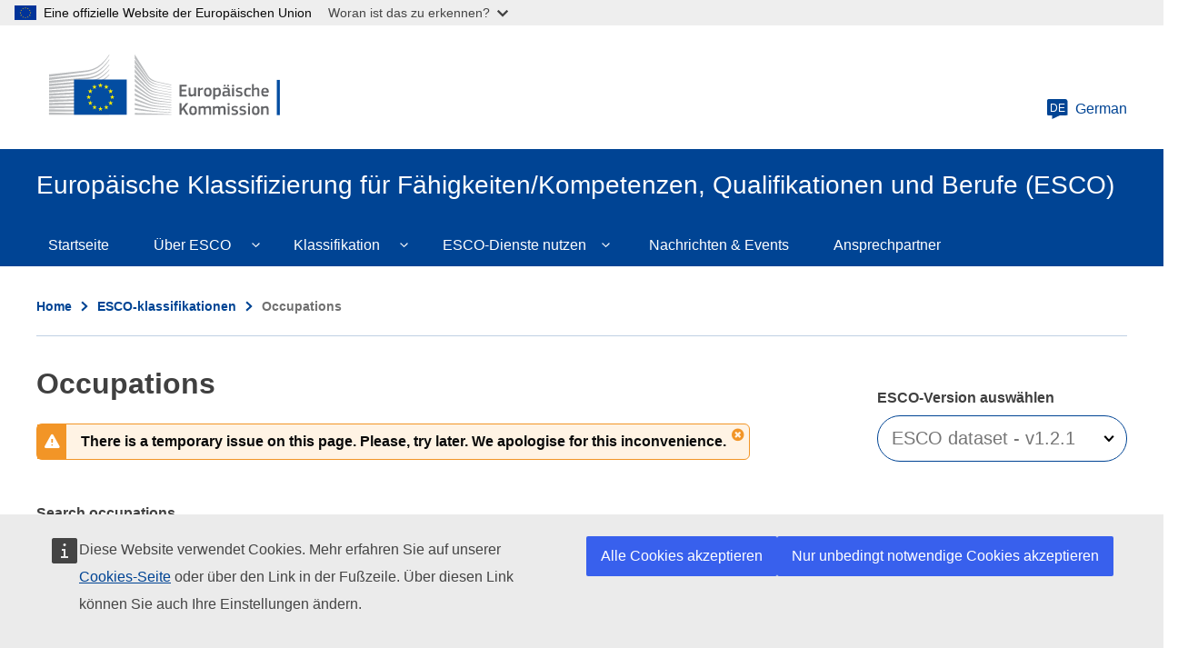

--- FILE ---
content_type: text/html; charset=UTF-8
request_url: https://esco.ec.europa.eu/de/classification/occupation?uri=http://data.europa.eu/esco/occupation/432cd69f-6323-4147-94f2-342de3cb0a65
body_size: 16029
content:
<!DOCTYPE html>
<html lang="de" dir="ltr">
  <head>
    <meta charset="utf-8" />
<link rel="canonical" href="https://esco.ec.europa.eu/de/classification/occupation" />
<meta http-equiv="X-UA-Compatible" content="IE=edge,chrome=1" />
<meta name="Generator" content="Drupal 10 (https://www.drupal.org)" />
<meta name="MobileOptimized" content="width" />
<meta name="HandheldFriendly" content="true" />
<meta name="viewport" content="width=device-width, initial-scale=1.0" />
<link rel="icon" href="/themes/custom/oe_esco/images/favicons/ec/favicon.ico" type="image/vnd.microsoft.icon" />
<link rel="icon" href="/themes/custom/oe_esco/images/favicons/ec/favicon.svg" type="image/svg+xml" />
<link rel="apple-touch-icon" href="/themes/custom/oe_esco/images/favicons/ec/favicon.png" />

    <title>| Europäische Klassifizierung für Fähigkeiten/Kompetenzen, Qualifikationen und Berufe (ESCO)</title>
    <link rel="stylesheet" media="all" href="/sites/default/files/css/css_UvDjcGmF2FOWQMmVzHFotK6ZpoDvRSkCmJbh9r5cnBg.css?delta=0&amp;language=de&amp;theme=oe_esco&amp;include=eJwtyEEOwzAIBdELOeVIFiFfCRUOjsEL376K1NXojfgAHWN2tg_PdPHWDYnyfSbGqlNrultqp3-LoyLE6TTf2bbIZXqf784LDdSH3lnCRdlqw6FMO4dKiRWJ9gI_E6Euzg" />
<link rel="stylesheet" media="all" href="/sites/default/files/css/css_ZxZUDOn88x4CrIodeRcNqOUZEF4z_rGD_aDSZgHGOVc.css?delta=1&amp;language=de&amp;theme=oe_esco&amp;include=eJwtyEEOwzAIBdELOeVIFiFfCRUOjsEL376K1NXojfgAHWN2tg_PdPHWDYnyfSbGqlNrultqp3-LoyLE6TTf2bbIZXqf784LDdSH3lnCRdlqw6FMO4dKiRWJ9gI_E6Euzg" />
<link rel="stylesheet" media="print" href="/sites/default/files/css/css_oZNJWjNUzf8ZGew5przHBnjv0O5kkWQVI8I7kRaxf04.css?delta=2&amp;language=de&amp;theme=oe_esco&amp;include=eJwtyEEOwzAIBdELOeVIFiFfCRUOjsEL376K1NXojfgAHWN2tg_PdPHWDYnyfSbGqlNrultqp3-LoyLE6TTf2bbIZXqf784LDdSH3lnCRdlqw6FMO4dKiRWJ9gI_E6Euzg" />
<link rel="stylesheet" media="all" href="/sites/default/files/css/css_btfhcsaCslDNLiE3edNPLclHv9n6ttfH0ZXC486tdMI.css?delta=3&amp;language=de&amp;theme=oe_esco&amp;include=eJwtyEEOwzAIBdELOeVIFiFfCRUOjsEL376K1NXojfgAHWN2tg_PdPHWDYnyfSbGqlNrultqp3-LoyLE6TTf2bbIZXqf784LDdSH3lnCRdlqw6FMO4dKiRWJ9gI_E6Euzg" />
<link rel="stylesheet" media="print" href="/sites/default/files/css/css_83P1mxGMg29Y-nH6QzbUAc3d3U_GC1h4h8jTPf9lW5k.css?delta=4&amp;language=de&amp;theme=oe_esco&amp;include=eJwtyEEOwzAIBdELOeVIFiFfCRUOjsEL376K1NXojfgAHWN2tg_PdPHWDYnyfSbGqlNrultqp3-LoyLE6TTf2bbIZXqf784LDdSH3lnCRdlqw6FMO4dKiRWJ9gI_E6Euzg" />

    
  </head>
  <body class="language-de ecl-typography path-classification">
        <a href="#main-content" class="ecl-skip-link"  id="skip-id">Skip to main content</a>

    <script type="application/json">{"utility":"globan","theme":"light","logo":true,"link":true,"mode":false}</script>

      <div class="dialog-off-canvas-main-canvas" data-off-canvas-main-canvas>
    	<header class="ecl-site-header-core" data-ecl-site-header="true" data-ecl-auto-init="SiteHeaderCore">
		
		<div class="ecl-site-header-core__container ecl-container">
			<div class="ecl-site-header-core__top">
				    <a
    class="ecl-link ecl-link--standalone ecl-site-header__logo-link"
    href="https://commission.europa.eu/index_de"
    aria-label="Home - European Commission"
  >
                            <picture class="ecl-picture ecl-site-header__picture" title="European&#x20;Commission"><source 
                  srcset="/themes/contrib/oe_theme/dist/ec/images/logo/positive/logo-ec--de.svg"
                          media="(min-width: 996px)"
                      ><img 
          class="ecl-site-header__logo-image"
              src="/themes/contrib/oe_theme/dist/ec/images/logo/positive/logo-ec--de.svg"
              alt="European Commission logo" 
      /></picture>  </a>


				<div class="ecl-site-header-core__action">
					  <div class="language-switcher-language-url settings-tray-editable" id="block-languageswitchercontent" role="navigation" data-drupal-settingstray="editable" aria-label="ESCO-Language">
  
    
      <a
  class="ecl-button ecl-button--ghost  ecl-site-header__language-selector"
  href="https://esco.ec.europa.eu/de/classification/occupation"
  data-ecl-language-selector
  aria-controls="language-selector-list-overlay"
  aria-expanded="false"
><span class="ecl-site-header__language-icon"><svg
  class="ecl-icon ecl-icon--s ecl-site-header__icon"
  focusable="false"
  aria-hidden="true"
  ><use xlink:href="/themes/contrib/oe_theme/dist/ec/images/icons/sprites/icons.svg#language"></use></svg><span class="ecl-site-header__language-code">de</span></span>German</a><div class="ecl-language-list ecl-language-list--overlay" data-ecl-language-list-overlay aria-labelledby="ecl-language-list__title" role="dialog" aria-labelledby="ecl-language-list__title" role="dialog" hidden ><div class="ecl-language-list__container ecl-container"><div class="ecl-language-list--overlay__header"><div class="ecl-language-list__close ecl-col-12 ecl-col-l-8 ecl-col-m-11 ecl-offset-l-2"><button class="ecl-button ecl-button--ghost ecl-language-list__close-button" type="submit"  data-ecl-language-list-close><span class="ecl-button__container"><span class="ecl-button__label" data-ecl-label="true">Schließen</span><svg
  class="ecl-icon ecl-icon--s ecl-button__icon ecl-button__icon--after"
  focusable="false"
  aria-hidden="true"
   data-ecl-icon><use xlink:href="/themes/contrib/oe_theme/dist/ec/images/icons/sprites/icons.svg#close"></use></svg></span></button></div><div
        class="ecl-language-list__title ecl-col-12 ecl-col-l-8 ecl-offset-l-2 ecl-col-m-11 ecl-offset-m-1"
        id="ecl-language-list__title"
      ><svg
  class="ecl-icon ecl-icon--m ecl-language-list__title-icon"
  focusable="false"
  aria-hidden="true"
  ><use xlink:href="/themes/contrib/oe_theme/dist/ec/images/icons/sprites/icons.svg#generic-lang"></use></svg>Select your language</div></div><div class="ecl-row ecl-language-list__eu"><div class="ecl-language-list__category ecl-col-12 ecl-col-l-8 ecl-offset-l-2 ecl-col-m-11 ecl-offset-m-1"></div><div class="ecl-language-list__column ecl-col-12 ecl-col-l-4 ecl-offset-l-2 ecl-col-m-5 ecl-offset-m-1"><ul class="ecl-language-list__list"><li class="ecl-language-list__item"><a
  href="https://esco.ec.europa.eu/bg/classification/occupation"
  class="ecl-link ecl-link--standalone ecl-language-list__link"
   lang="bg" hreflang="bg" rel="alternate"
>Bulgarian</a></li><li class="ecl-language-list__item"><a
  href="https://esco.ec.europa.eu/cs/classification/occupation"
  class="ecl-link ecl-link--standalone ecl-language-list__link"
   lang="cs" hreflang="cs" rel="alternate"
>Czech</a></li><li class="ecl-language-list__item"><a
  href="https://esco.ec.europa.eu/da/classification/occupation"
  class="ecl-link ecl-link--standalone ecl-language-list__link"
   lang="da" hreflang="da" rel="alternate"
>Danish</a></li><li class="ecl-language-list__item ecl-language-list__item--is-active"><a
  href="https://esco.ec.europa.eu/de/classification/occupation"
  class="ecl-link ecl-link--standalone ecl-link--icon ecl-link--icon-after ecl-language-list__link"
   lang="de" hreflang="de" rel="alternate"
><span class="ecl-link__label">German</span><svg
  class="ecl-icon ecl-icon--xs ecl-link__icon"
  focusable="false"
  aria-hidden="true"
  ><use xlink:href="/themes/contrib/oe_theme/dist/ec/images/icons/sprites/icons.svg#check"></use></svg></a></li><li class="ecl-language-list__item"><a
  href="https://esco.ec.europa.eu/et/classification/occupation"
  class="ecl-link ecl-link--standalone ecl-language-list__link"
   lang="et" hreflang="et" rel="alternate"
>Estonian</a></li><li class="ecl-language-list__item"><a
  href="https://esco.ec.europa.eu/el/classification/occupation"
  class="ecl-link ecl-link--standalone ecl-language-list__link"
   lang="el" hreflang="el" rel="alternate"
>Greek</a></li><li class="ecl-language-list__item"><a
  href="https://esco.ec.europa.eu/en/classification/occupation"
  class="ecl-link ecl-link--standalone ecl-language-list__link"
   lang="en" hreflang="en" rel="alternate"
>English</a></li><li class="ecl-language-list__item"><a
  href="https://esco.ec.europa.eu/es/classification/occupation"
  class="ecl-link ecl-link--standalone ecl-language-list__link"
   lang="es" hreflang="es" rel="alternate"
>Spanish</a></li><li class="ecl-language-list__item"><a
  href="https://esco.ec.europa.eu/fr/classification/occupation"
  class="ecl-link ecl-link--standalone ecl-language-list__link"
   lang="fr" hreflang="fr" rel="alternate"
>French</a></li><li class="ecl-language-list__item"><a
  href="https://esco.ec.europa.eu/ga/classification/occupation"
  class="ecl-link ecl-link--standalone ecl-language-list__link"
   lang="ga" hreflang="ga" rel="alternate"
>Irish</a></li><li class="ecl-language-list__item"><a
  href="https://esco.ec.europa.eu/hr/classification/occupation"
  class="ecl-link ecl-link--standalone ecl-language-list__link"
   lang="hr" hreflang="hr" rel="alternate"
>Croatian</a></li><li class="ecl-language-list__item"><a
  href="https://esco.ec.europa.eu/it/classification/occupation"
  class="ecl-link ecl-link--standalone ecl-language-list__link"
   lang="it" hreflang="it" rel="alternate"
>Italian</a></li><li class="ecl-language-list__item"><a
  href="https://esco.ec.europa.eu/lv/classification/occupation"
  class="ecl-link ecl-link--standalone ecl-language-list__link"
   lang="lv" hreflang="lv" rel="alternate"
>Latvian</a></li><li class="ecl-language-list__item"><a
  href="https://esco.ec.europa.eu/lt/classification/occupation"
  class="ecl-link ecl-link--standalone ecl-language-list__link"
   lang="lt" hreflang="lt" rel="alternate"
>Lithuanian</a></li></ul></div><div class="ecl-language-list__column ecl-col-12 ecl-col-l-4 ecl-col-m-5"><ul class="ecl-language-list__list"><li class="ecl-language-list__item"><a
  href="https://esco.ec.europa.eu/hu/classification/occupation"
  class="ecl-link ecl-link--standalone ecl-language-list__link"
   lang="hu" hreflang="hu" rel="alternate"
>Hungarian</a></li><li class="ecl-language-list__item"><a
  href="https://esco.ec.europa.eu/mt/classification/occupation"
  class="ecl-link ecl-link--standalone ecl-language-list__link"
   lang="mt" hreflang="mt" rel="alternate"
>Maltese</a></li><li class="ecl-language-list__item"><a
  href="https://esco.ec.europa.eu/nl/classification/occupation"
  class="ecl-link ecl-link--standalone ecl-language-list__link"
   lang="nl" hreflang="nl" rel="alternate"
>Dutch</a></li><li class="ecl-language-list__item"><a
  href="https://esco.ec.europa.eu/pl/classification/occupation"
  class="ecl-link ecl-link--standalone ecl-language-list__link"
   lang="pl" hreflang="pl" rel="alternate"
>Polish</a></li><li class="ecl-language-list__item"><a
  href="https://esco.ec.europa.eu/pt/classification/occupation"
  class="ecl-link ecl-link--standalone ecl-language-list__link"
   lang="pt" hreflang="pt" rel="alternate"
>Portuguese</a></li><li class="ecl-language-list__item"><a
  href="https://esco.ec.europa.eu/ro/classification/occupation"
  class="ecl-link ecl-link--standalone ecl-language-list__link"
   lang="ro" hreflang="ro" rel="alternate"
>Romanian</a></li><li class="ecl-language-list__item"><a
  href="https://esco.ec.europa.eu/sk/classification/occupation"
  class="ecl-link ecl-link--standalone ecl-language-list__link"
   lang="sk" hreflang="sk" rel="alternate"
>Slovak</a></li><li class="ecl-language-list__item"><a
  href="https://esco.ec.europa.eu/sl/classification/occupation"
  class="ecl-link ecl-link--standalone ecl-language-list__link"
   lang="sl" hreflang="sl" rel="alternate"
>Slovenian</a></li><li class="ecl-language-list__item"><a
  href="https://esco.ec.europa.eu/fi/classification/occupation"
  class="ecl-link ecl-link--standalone ecl-language-list__link"
   lang="fi" hreflang="fi" rel="alternate"
>Finnish</a></li><li class="ecl-language-list__item"><a
  href="https://esco.ec.europa.eu/sv/classification/occupation"
  class="ecl-link ecl-link--standalone ecl-language-list__link"
   lang="sv" hreflang="sv" rel="alternate"
>Swedish</a></li><li class="ecl-language-list__item"><a
  href="https://esco.ec.europa.eu/ar/classification/occupation"
  class="ecl-link ecl-link--standalone ecl-language-list__link"
   lang="ar" hreflang="ar" rel="alternate"
>عربي</a></li><li class="ecl-language-list__item"><a
  href="https://esco.ec.europa.eu/is/classification/occupation"
  class="ecl-link ecl-link--standalone ecl-language-list__link"
   lang="is" hreflang="is" rel="alternate"
>Íslenska</a></li><li class="ecl-language-list__item"><a
  href="https://esco.ec.europa.eu/nb/classification/occupation"
  class="ecl-link ecl-link--standalone ecl-language-list__link"
   lang="no" hreflang="no" rel="alternate"
>Norsk Bokmål</a></li><li class="ecl-language-list__item"><a
  href="https://esco.ec.europa.eu/uk/classification/occupation"
  class="ecl-link ecl-link--standalone ecl-language-list__link"
   lang="uk" hreflang="uk" rel="alternate"
>Ukrainian</a></li></ul></div></div></div></div>
  </div>

				</div>
			</div>
		</div>
	</header>

  <div class="ecl-site-header__banner">
    <div class="ecl-container">
              <div class="ecl-site-header__site-name">Europäische Klassifizierung für Fähigkeiten/Kompetenzen, Qualifikationen und Berufe (ESCO)</div>
                </div>
  </div>
  

			<div class="" id="page-header">
			<div class="ecl-container-fluid">
				<div class="ecl-row">
					<div class="ecl-col-sm-12">
						  <div id="block-bannerblock" class="settings-tray-editable" data-drupal-settingstray="editable">
  
    
      <div class="esco-banner-block banner-">
  <div class="esco-banner-block-content"></div>
</div>
  </div>
  
      
                                                                                                                            
                                                                      
                                                                                        
                
                
          
  
   <nav
  class="ecl-menu ecl-menu--group1"
  data-ecl-menu
  data-ecl-menu-max-lines="2"
  data-ecl-auto-init="Menu"
  aria-expanded="false"
  role="navigation"
   aria-label="ESCO-main-menu"
><div class="ecl-menu__overlay" data-ecl-menu-overlay></div><div class="ecl-container ecl-menu__container"><a
      class="ecl-link ecl-link--standalone ecl-menu__open"
      href=""
      data-ecl-menu-open
    ><svg
  class="ecl-icon ecl-icon--s"
  focusable="false"
  aria-hidden="true"
  ><use xlink:href="/themes/contrib/oe_theme/dist/ec/images/icons/sprites/icons.svg#hamburger"></use></svg>Menu</a><section class="ecl-menu__inner" data-ecl-menu-inner role="application" aria-label="Menu"><header class="ecl-menu__inner-header"><button
          class="ecl-menu__close ecl-button ecl-button--text"
          type="submit"
          data-ecl-menu-close
        ><span class="ecl-menu__close-container ecl-button__container"><svg
  class="ecl-icon ecl-icon--s ecl-button__icon ecl-button__icon--before"
  focusable="false"
  aria-hidden="true"
   data-ecl-icon><use xlink:href="/themes/contrib/oe_theme/dist/ec/images/icons/sprites/icons.svg#close-filled"></use></svg><span
              class="ecl-button__label"
              data-ecl-label="true">Schließen</span></span></button><div class="ecl-menu__title">Menu</div><button
          data-ecl-menu-back
          type="submit"
          class="ecl-menu__back ecl-button ecl-button--text"
        ><span class="ecl-button__container"><svg
  class="ecl-icon ecl-icon--xs ecl-icon--rotate-270 ecl-button__icon ecl-button__icon--before"
  focusable="false"
  aria-hidden="true"
   data-ecl-icon><use xlink:href="/themes/contrib/oe_theme/dist/ec/images/icons/sprites/icons.svg#corner-arrow"></use></svg><span
              class="ecl-button__label"
              data-ecl-label
            >Back</span></span></button></header><button class="ecl-button ecl-button--ghost ecl-menu__item ecl-menu__items-previous" type="button"  data-ecl-menu-items-previous tabindex="-1"><span class="ecl-button__container"><svg
  class="ecl-icon ecl-icon--s ecl-icon--rotate-270 ecl-button__icon ecl-button__icon--before"
  focusable="false"
  aria-hidden="true"
   data-ecl-icon><use xlink:href="/themes/contrib/oe_theme/dist/ec/images/icons/sprites/icons.svg#corner-arrow"></use></svg></span></button><button class="ecl-button ecl-button--ghost ecl-menu__item ecl-menu__items-next" type="button"  data-ecl-menu-items-next tabindex="-1"><span class="ecl-button__container"><svg
  class="ecl-icon ecl-icon--s ecl-icon--rotate-90 ecl-button__icon ecl-button__icon--before"
  focusable="false"
  aria-hidden="true"
   data-ecl-icon><use xlink:href="/themes/contrib/oe_theme/dist/ec/images/icons/sprites/icons.svg#corner-arrow"></use></svg></span></button><ul class="ecl-menu__list" data-ecl-menu-list><li class="ecl-menu__item" data-ecl-menu-item id="ecl-menu-item-934509351-0"><a href="/de" class="ecl-menu__link" data-ecl-menu-link id="ecl-menu-item-934509351-0-link">Startseite</a></li><li class="ecl-menu__item ecl-menu__item--has-children" data-ecl-menu-item data-ecl-has-children aria-haspopup aria-expanded="false" id="ecl-menu-item-934509351-1"><a href="/de/about-esco" class="ecl-menu__link" data-ecl-menu-link id="ecl-menu-item-934509351-1-link">Über ESCO</a><button class="ecl-button ecl-button--primary ecl-menu__button-caret" type="button"  data-ecl-menu-caret><span class="ecl-button__container"><svg
  class="ecl-icon ecl-icon--xs ecl-icon--rotate-180 ecl-button__icon ecl-button__icon--after"
  focusable="false"
  aria-hidden="true"
   data-ecl-icon><use xlink:href="/themes/contrib/oe_theme/dist/ec/images/icons/sprites/icons.svg#corner-arrow"></use></svg></span></button><div
    class="ecl-menu__mega"
    data-ecl-menu-mega
  ><ul class="ecl-menu__sublist"><li
        class="ecl-menu__subitem"
        data-ecl-menu-subitem
      ><a
          href="/de/about-esco/what-esco"
          class="ecl-menu__sublink"
        >Was ist ESCO?</a></li><li
        class="ecl-menu__subitem"
        data-ecl-menu-subitem
      ><a
          href="/de/about-esco/publication"
          class="ecl-menu__sublink"
        >Veröffentlichungen</a></li><li
        class="ecl-menu__subitem"
        data-ecl-menu-subitem
      ><a
          href="/de/node/10"
          class="ecl-menu__sublink"
        >ESCOpedia</a></li><li
        class="ecl-menu__subitem"
        data-ecl-menu-subitem
      ><a
          href="/de/about-esco/esco-stakeholders"
          class="ecl-menu__sublink"
        >ESCO-Interessengruppen</a></li><li
        class="ecl-menu__subitem"
        data-ecl-menu-subitem
      ><a
          href="/de/about-esco/data-science-and-esco"
          class="ecl-menu__sublink"
        >Data Science and ESCO</a></li><li
        class="ecl-menu__subitem"
        data-ecl-menu-subitem
      ><a
          href="/de/about-esco/faq"
          class="ecl-menu__sublink"
        >FAQs</a></li></ul></div></li><li class="ecl-menu__item ecl-menu__item--has-children" data-ecl-menu-item data-ecl-has-children aria-haspopup aria-expanded="false" id="ecl-menu-item-934509351-2"><a href="/de/classification" class="ecl-menu__link" data-ecl-menu-link id="ecl-menu-item-934509351-2-link">Klassifikation</a><button class="ecl-button ecl-button--primary ecl-menu__button-caret" type="button"  data-ecl-menu-caret><span class="ecl-button__container"><svg
  class="ecl-icon ecl-icon--xs ecl-icon--rotate-180 ecl-button__icon ecl-button__icon--after"
  focusable="false"
  aria-hidden="true"
   data-ecl-icon><use xlink:href="/themes/contrib/oe_theme/dist/ec/images/icons/sprites/icons.svg#corner-arrow"></use></svg></span></button><div
    class="ecl-menu__mega"
    data-ecl-menu-mega
  ><ul class="ecl-menu__sublist"><li
        class="ecl-menu__subitem"
        data-ecl-menu-subitem
      ><a
          href="/de/classification/occupation_main"
          class="ecl-menu__sublink"
        >Berufe</a></li><li
        class="ecl-menu__subitem"
        data-ecl-menu-subitem
      ><a
          href="/de/classification/skill_main"
          class="ecl-menu__sublink"
        >Fähigkeiten</a></li><li
        class="ecl-menu__subitem"
        data-ecl-menu-subitem
      ><a
          href="/de/classification/qualifications"
          class="ecl-menu__sublink"
        >Qualifikationen</a></li></ul></div></li><li class="ecl-menu__item ecl-menu__item--has-children" data-ecl-menu-item data-ecl-has-children aria-haspopup aria-expanded="false" id="ecl-menu-item-934509351-3"><a href="/de/use-esco" class="ecl-menu__link" data-ecl-menu-link id="ecl-menu-item-934509351-3-link">ESCO-Dienste nutzen</a><button class="ecl-button ecl-button--primary ecl-menu__button-caret" type="button"  data-ecl-menu-caret><span class="ecl-button__container"><svg
  class="ecl-icon ecl-icon--xs ecl-icon--rotate-180 ecl-button__icon ecl-button__icon--after"
  focusable="false"
  aria-hidden="true"
   data-ecl-icon><use xlink:href="/themes/contrib/oe_theme/dist/ec/images/icons/sprites/icons.svg#corner-arrow"></use></svg></span></button><div
    class="ecl-menu__mega"
    data-ecl-menu-mega
  ><ul class="ecl-menu__sublist"><li
        class="ecl-menu__subitem"
        data-ecl-menu-subitem
      ><a
          href="/de/use-esco/download"
          class="ecl-menu__sublink"
        >ESCO herunterladen</a></li><li
        class="ecl-menu__subitem"
        data-ecl-menu-subitem
      ><a
          href="/de/use-esco/use-esco-services-api"
          class="ecl-menu__sublink"
        >ESCO-Webdienste nutzen (API)</a></li><li
        class="ecl-menu__subitem"
        data-ecl-menu-subitem
      ><a
          href="/de/use-esco/eures-countries-mapping-tables"
          class="ecl-menu__sublink"
        >EURES Countries Mapping Tables</a></li><li
        class="ecl-menu__subitem"
        data-ecl-menu-subitem
      ><a
          href="/de/use-esco/other-crosswalks"
          class="ecl-menu__sublink"
        >Other Crosswalks</a></li></ul></div></li><li class="ecl-menu__item" data-ecl-menu-item id="ecl-menu-item-934509351-4"><a href="/de/news-events" class="ecl-menu__link" data-ecl-menu-link id="ecl-menu-item-934509351-4-link">Nachrichten &amp; Events</a></li><li class="ecl-menu__item" data-ecl-menu-item id="ecl-menu-item-934509351-5"><a href="/de/contact" class="ecl-menu__link" data-ecl-menu-link id="ecl-menu-item-934509351-5-link">Ansprechpartner</a></li></ul></section></div></nav>


<div id="block-pageheader" class="settings-tray-editable" data-drupal-settingstray="editable">
  
    
      
            
  
<div class="ecl-page-header" ><div class="ecl-container"><nav class="ecl-breadcrumb ecl-page-header__breadcrumb" aria-label="ESCO-Breadcrumbs" data-ecl-breadcrumb="true"><ol class="ecl-breadcrumb__container"><li class="ecl-breadcrumb__segment" data-ecl-breadcrumb-item="static"><a
  href="/de"
  class="ecl-link ecl-link--standalone ecl-link--no-visited ecl-breadcrumb__link"
  
>Home</a><svg
  class="ecl-icon ecl-icon--2xs ecl-icon--rotate-90 ecl-breadcrumb__icon"
  focusable="false"
  aria-hidden="true"
   role="presentation"><use xlink:href="/themes/contrib/oe_theme/dist/ec/images/icons/sprites/icons.svg#corner-arrow"></use></svg></li><li class="ecl-breadcrumb__segment" data-ecl-breadcrumb-item="static"><a
  href="/de/classification"
  class="ecl-link ecl-link--standalone ecl-link--no-visited ecl-breadcrumb__link"
  
>ESCO-klassifikationen</a><svg
  class="ecl-icon ecl-icon--2xs ecl-icon--rotate-90 ecl-breadcrumb__icon"
  focusable="false"
  aria-hidden="true"
   role="presentation"><use xlink:href="/themes/contrib/oe_theme/dist/ec/images/icons/sprites/icons.svg#corner-arrow"></use></svg></li><li class="ecl-breadcrumb__segment ecl-breadcrumb__current-page" data-ecl-breadcrumb-item="static" aria-current="page">Occupations</li></ol></nav><div class="ecl-page-header__title-container"><h1 class="ecl-page-header__title">Occupations</h1></div></div></div>
  </div>


					</div>
				</div>
			</div>
			<div class="form-header"></div>
		</div>
	
	<main id="main-content">
		  <div class="wrapper-region--content">
    <div data-drupal-messages-fallback class="hidden"></div><div id="block-mainpagecontent" class="ecl-u-mb-l">
  
    
      <div class="oe-occupations--wrapper occupations">
	<div class="warning-message-container">
		<span class="warning-message-close"></span>
		<div class="warning-message">There is a temporary issue on this page. Please, try later. We apologise for this inconvenience. </div>
	</div>
	<div class="oe-occupations--wrapper__title">
		<div class="oe-occupations--wrapper__title--inn"></div>
	</div>
	<div class="oe-occupations--wrapper__content">
		<div class="oe-occupations--wrapper__content--inn">
			<article class="oe-occupations">
				<div class="oe-occupations__detail--top__wrapper"></div>
				<div class="oe-occupations--form">
					<form class="occupation-search-form ecl-form" data-drupal-selector="occupation-search-form" action="/de/classification/occupation" method="post" id="occupation-search-form" accept-charset="UTF-8"><input id="classification_type" data-drupal-selector="edit-type" type="hidden" name="type" value="occupations" />
<input id="find_pager" data-drupal-selector="edit-page" type="hidden" name="page" value="1" />
<div class="js-form-item form-item js-form-type-select form-item-version js-form-item-version ecl-form-group ecl-form-group--select ecl-u-mv-m">
      <label for="edit-version" class="ecl-form-label">ESCO-Version auswählen </label>
        



                              
<div class="ecl-form-group ecl-u-mt-none" role="application"><div class="ecl-select__container ecl-select__container--m"
  ><select
      class="ecl-select form-select form-select"
          id="edit-version"
              name="version"
             title="Select&#x20;the&#x20;ESCO&#x20;dataset&#x20;in&#x20;which&#x20;you&#x20;wish&#x20;to&#x20;perform&#x20;your&#x20;search" data-drupal-selector="edit-version" id="edit-version" name="version"><option
            value="ESCO dataset - v1.0.9"
                              >ESCO dataset - v1.0.9</option><option
            value="ESCO dataset - v1.1.2"
                              >ESCO dataset - v1.1.2</option><option
            value="ESCO dataset - v1.2.1"
                      selected
                              >ESCO dataset - v1.2.1</option></select><div class="ecl-select__icon"><svg
  class="ecl-icon ecl-icon--s ecl-icon--rotate-180 ecl-select__icon-shape"
  focusable="false"
  aria-hidden="true"
  ><use xlink:href="/themes/contrib/oe_theme/dist/ec/images/icons/sprites/icons.svg#corner-arrow"></use></svg></div></div></div>
        </div>
<div class="js-form-item form-item js-form-type-select form-item-hierarchy js-form-item-hierarchy ecl-form-group ecl-form-group--select ecl-u-mv-m">
      <label for="edit-hierarchy" class="ecl-form-label">Select hierarchy</label>
        




<div class="ecl-form-group ecl-u-mt-none" role="application"><div class="ecl-select__container ecl-select__container--m"
  ><select
      class="ecl-select form-select form-select"
          id="select-hierarchy"
              name="hierarchy"
             title="Select&#x20;the&#x20;ESCO&#x20;hierarchy&#x20;to&#x20;be&#x20;displayed" id="select-hierarchy" data-drupal-selector="edit-hierarchy" name="hierarchy"></select><div class="ecl-select__icon"><svg
  class="ecl-icon ecl-icon--s ecl-icon--rotate-180 ecl-select__icon-shape"
  focusable="false"
  aria-hidden="true"
  ><use xlink:href="/themes/contrib/oe_theme/dist/ec/images/icons/sprites/icons.svg#corner-arrow"></use></svg></div></div></div>
        </div>
<div id="search-home-keyword"><div class="js-form-item form-item js-form-type-textfield form-item-keyword js-form-item-keyword ecl-form-group ecl-form-group--text-input ecl-u-mv-m">
      <label for="edit-keyword" class="ecl-form-label">Search occupations</label>
        <input placeholder="Suchen ..." title="Type a keyword to perform your search for Occupations" data-drupal-selector="edit-keyword" class="form-autocomplete form-text ecl-text-input ecl-u-mt-none" data-autocomplete-path="/de/search/autocomplete/occupation/ESCO%20dataset%20-%20v1.2.1" type="text" id="edit-keyword" name="keyword" value="" size="60" maxlength="128" />

        </div>
</div>              
<button class="ecl-button ecl-button--primary" type="submit"  title="Select&#x20;this&#x20;button&#x20;to&#x20;perform&#x20;your&#x20;search&#x20;for&#x20;Occupations" id="occ_skill_find_submit" data-drupal-selector="edit-find-submit" type="submit" name="op" value="Suchen" class="button&#x20;js-form-submit&#x20;form-submit">Suchen</button>
<fieldset data-drupal-selector="edit-button-filter" aria-describedby="edit-button-filter--description" id="edit-button-filter" class="ecl-fieldset js-form-item form-item js-form-wrapper form-wrapper">
      <div class="fieldset-wrapper">
            
              <div id="edit-button-filter--description" data-drupal-field-elements="description" class="description"><div class='button-advance-filters'><p tabindex='0' class='open-filter change-filter'>Show filters</p><p tabindex='0' class='close-filter change-filter dnone'>Hide filters</p></div></div>
      </div>
</fieldset>
<div id="advance-filters" data-drupal-selector="edit-advancefilters" class="js-form-wrapper form-wrapper ecl-form-group"><div id="headerFilters" data-drupal-selector="edit-header-filters" class="js-form-wrapper form-wrapper ecl-form-group"><div class="title_filters_advance"><div id="edit-title-filters" class="js-form-item form-item js-form-type-item form-item-title-filters js-form-item-title-filters ecl-form-group form-no-label ecl-u-mv-m">
        Filters
        </div>
</div></div>
<div id="boxfilters" data-drupal-selector="edit-boxfilters" class="js-form-wrapper form-wrapper ecl-form-group"><div class="js-form-item form-item js-form-type-select form-item-concept-type js-form-item-concept-type ecl-form-group ecl-form-group--select ecl-u-mv-m">
      <label for="edit-concept-type" class="ecl-form-label">Art des Konzepts <span class="icon-info" title="Here choose whether you want to see only occupational groups (first 4 levels), or occupations (ESCO level 5 and lower)" tabindex="0"></span></label>
        
              


                    
<div class="ecl-form-group ecl-u-mt-none" role="application"><div class="ecl-select__container ecl-select__container--m"
  ><select
      class="ecl-select form-select form-select"
          id="edit-concept-type"
              name="concept_type[]"
             multiple data-ecl-auto-init="Select" data-ecl-select-multiple data-ecl-select-default="Ausw&#x00E4;hlen&#x20;" data-ecl-select-search="Ergebnisse&#x20;filtern" data-ecl-select-no-results="" data-ecl-select-all="Alle&#x20;ausw&#x00E4;hlen&#x20;" data-ecl-select-clear-all="Alle&#x20;l&#x00F6;schen" data-ecl-select-close="Schlie&#x00DF;en" title="Select&#x20;the&#x20;Concept&#x20;type&#x20;to&#x20;narrow&#x20;down&#x20;you&#x20;search" data-drupal-selector="edit-concept-type" multiple="multiple" name="concept_type&#x5B;&#x5D;" id="edit-concept-type"><option
            value="occupation-group"
                      selected
                              >Unternehmensgruppe</option><option
            value="occupation"
                      selected
                              >Beruf</option></select><div class="ecl-select__icon"><svg
  class="ecl-icon ecl-icon--s ecl-icon--rotate-180 ecl-select__icon-shape"
  focusable="false"
  aria-hidden="true"
  ><use xlink:href="/themes/contrib/oe_theme/dist/ec/images/icons/sprites/icons.svg#corner-arrow"></use></svg></div></div></div>
        </div>
<div class="js-form-item form-item js-form-type-select form-item-concept-status js-form-item-concept-status ecl-form-group ecl-form-group--select ecl-u-mv-m">
      <label for="edit-concept-status" class="ecl-form-label">Stand <span class="icon-info" title="As ESCO and labour market develops, some concpets can be obsoleted. Choose here the status" tabindex="0"></span></label>
        
              


                    
<div class="ecl-form-group ecl-u-mt-none" role="application"><div class="ecl-select__container ecl-select__container--m"
  ><select
      class="ecl-select form-select form-select"
          id="edit-concept-status"
              name="concept_status[]"
             multiple data-ecl-auto-init="Select" data-ecl-select-multiple data-ecl-select-default="Ausw&#x00E4;hlen&#x20;" data-ecl-select-search="Ergebnisse&#x20;filtern" data-ecl-select-no-results="" data-ecl-select-all="Alle&#x20;ausw&#x00E4;hlen&#x20;" data-ecl-select-clear-all="Alle&#x20;l&#x00F6;schen" data-ecl-select-close="Schlie&#x00DF;en" title="Select&#x20;the&#x20;status&#x20;of&#x20;the&#x20;occupation&#x20;to&#x20;narrow&#x20;down&#x20;you&#x20;search" data-drupal-selector="edit-concept-status" multiple="multiple" name="concept_status&#x5B;&#x5D;" id="edit-concept-status"><option
            value="obsolete"
                              >Veraltet</option><option
            value="released"
                              >Veröffentlicht</option></select><div class="ecl-select__icon"><svg
  class="ecl-icon ecl-icon--s ecl-icon--rotate-180 ecl-select__icon-shape"
  focusable="false"
  aria-hidden="true"
  ><use xlink:href="/themes/contrib/oe_theme/dist/ec/images/icons/sprites/icons.svg#corner-arrow"></use></svg></div></div></div>
        </div>
<div class="js-form-item form-item js-form-type-select form-item-isco-code js-form-item-isco-code ecl-form-group ecl-form-group--select ecl-u-mv-m">
      <label for="edit-isco-code" class="ecl-form-label">ISCO-Code <span class="icon-info" title="Choose the ISCO code" tabindex="0"></span></label>
        
              


                                                                                                                                                                                                                                                                                                                                                                                                                                                                                                                                                                                                                                                                                                                                                                                                                                                                                                                                                                                                                                                                                                                                                                                                                                                                                                                                                                                                                                                                                                                                                                                                                                                                                                                                                                                                                                                                                                                                                                                                                                                                                                                                                                                                                                                                                                                                                                                                                                                                                                                                                                                                                                                                                                                                                                                                                                                                                                                                                                                                                                                                                                                                                                                                                                                                                                                                                                                                                                                                                                                                                                                                                                                                                                                                                                                                                                                                                                                                                                                                                                                                                                                                                                                                                                                                                                                                                                                                                                                                                                                                                                                                                                                                                                                                                                                                                                                                                                                                                                                                                                                                                                                                                                                                                                                                                                                                                                                                                                                                                                                                                                                                                                                                                                                                                                                                                                                                                                                                                                                                                                                                                                                                                                                                                                                                                                                                                                                                                                              
<div class="ecl-form-group ecl-u-mt-none" role="application"><div class="ecl-select__container ecl-select__container--m"
  ><select
      class="ecl-select form-select form-select"
          id="edit-isco-code"
              name="isco_code[]"
             multiple data-ecl-auto-init="Select" data-ecl-select-multiple data-ecl-select-default="Ausw&#x00E4;hlen&#x20;" data-ecl-select-search="Ergebnisse&#x20;filtern" data-ecl-select-no-results="" data-ecl-select-all="Alle&#x20;ausw&#x00E4;hlen&#x20;" data-ecl-select-clear-all="Alle&#x20;l&#x00F6;schen" data-ecl-select-close="Schlie&#x00DF;en" title="Select&#x20;an&#x20;ISCO&#x20;code&#x20;to&#x20;narrow&#x20;down&#x20;you&#x20;search" data-drupal-selector="edit-isco-code" multiple="multiple" name="isco_code&#x5B;&#x5D;" id="edit-isco-code"><option
            value="01"
                              >01</option><option
            value="011"
                              >011</option><option
            value="0110"
                              >0110</option><option
            value="02"
                              >02</option><option
            value="021"
                              >021</option><option
            value="0210"
                              >0210</option><option
            value="03"
                              >03</option><option
            value="031"
                              >031</option><option
            value="0310"
                              >0310</option><option
            value="1"
                              >1</option><option
            value="11"
                              >11</option><option
            value="111"
                              >111</option><option
            value="1111"
                              >1111</option><option
            value="1112"
                              >1112</option><option
            value="1113"
                              >1113</option><option
            value="1114"
                              >1114</option><option
            value="112"
                              >112</option><option
            value="1120"
                              >1120</option><option
            value="12"
                              >12</option><option
            value="121"
                              >121</option><option
            value="1211"
                              >1211</option><option
            value="1212"
                              >1212</option><option
            value="1213"
                              >1213</option><option
            value="1219"
                              >1219</option><option
            value="122"
                              >122</option><option
            value="1221"
                              >1221</option><option
            value="1222"
                              >1222</option><option
            value="1223"
                              >1223</option><option
            value="13"
                              >13</option><option
            value="131"
                              >131</option><option
            value="1311"
                              >1311</option><option
            value="1312"
                              >1312</option><option
            value="132"
                              >132</option><option
            value="1321"
                              >1321</option><option
            value="1322"
                              >1322</option><option
            value="1323"
                              >1323</option><option
            value="1324"
                              >1324</option><option
            value="133"
                              >133</option><option
            value="1330"
                              >1330</option><option
            value="134"
                              >134</option><option
            value="1341"
                              >1341</option><option
            value="1342"
                              >1342</option><option
            value="1343"
                              >1343</option><option
            value="1344"
                              >1344</option><option
            value="1345"
                              >1345</option><option
            value="1346"
                              >1346</option><option
            value="1349"
                              >1349</option><option
            value="14"
                              >14</option><option
            value="141"
                              >141</option><option
            value="1411"
                              >1411</option><option
            value="1412"
                              >1412</option><option
            value="142"
                              >142</option><option
            value="1420"
                              >1420</option><option
            value="143"
                              >143</option><option
            value="1431"
                              >1431</option><option
            value="1439"
                              >1439</option><option
            value="2"
                              >2</option><option
            value="21"
                              >21</option><option
            value="211"
                              >211</option><option
            value="2111"
                              >2111</option><option
            value="2112"
                              >2112</option><option
            value="2113"
                              >2113</option><option
            value="2114"
                              >2114</option><option
            value="212"
                              >212</option><option
            value="2120"
                              >2120</option><option
            value="213"
                              >213</option><option
            value="2131"
                              >2131</option><option
            value="2132"
                              >2132</option><option
            value="2133"
                              >2133</option><option
            value="214"
                              >214</option><option
            value="2141"
                              >2141</option><option
            value="2142"
                              >2142</option><option
            value="2143"
                              >2143</option><option
            value="2144"
                              >2144</option><option
            value="2145"
                              >2145</option><option
            value="2146"
                              >2146</option><option
            value="2149"
                              >2149</option><option
            value="215"
                              >215</option><option
            value="2151"
                              >2151</option><option
            value="2152"
                              >2152</option><option
            value="2153"
                              >2153</option><option
            value="216"
                              >216</option><option
            value="2161"
                              >2161</option><option
            value="2162"
                              >2162</option><option
            value="2163"
                              >2163</option><option
            value="2164"
                              >2164</option><option
            value="2165"
                              >2165</option><option
            value="2166"
                              >2166</option><option
            value="22"
                              >22</option><option
            value="221"
                              >221</option><option
            value="2211"
                              >2211</option><option
            value="2212"
                              >2212</option><option
            value="222"
                              >222</option><option
            value="2221"
                              >2221</option><option
            value="2222"
                              >2222</option><option
            value="223"
                              >223</option><option
            value="2230"
                              >2230</option><option
            value="224"
                              >224</option><option
            value="2240"
                              >2240</option><option
            value="225"
                              >225</option><option
            value="2250"
                              >2250</option><option
            value="226"
                              >226</option><option
            value="2261"
                              >2261</option><option
            value="2262"
                              >2262</option><option
            value="2263"
                              >2263</option><option
            value="2264"
                              >2264</option><option
            value="2265"
                              >2265</option><option
            value="2266"
                              >2266</option><option
            value="2267"
                              >2267</option><option
            value="2269"
                              >2269</option><option
            value="23"
                              >23</option><option
            value="231"
                              >231</option><option
            value="2310"
                              >2310</option><option
            value="232"
                              >232</option><option
            value="2320"
                              >2320</option><option
            value="233"
                              >233</option><option
            value="2330"
                              >2330</option><option
            value="234"
                              >234</option><option
            value="2341"
                              >2341</option><option
            value="2342"
                              >2342</option><option
            value="235"
                              >235</option><option
            value="2351"
                              >2351</option><option
            value="2352"
                              >2352</option><option
            value="2353"
                              >2353</option><option
            value="2354"
                              >2354</option><option
            value="2355"
                              >2355</option><option
            value="2356"
                              >2356</option><option
            value="2359"
                              >2359</option><option
            value="24"
                              >24</option><option
            value="241"
                              >241</option><option
            value="2411"
                              >2411</option><option
            value="2412"
                              >2412</option><option
            value="2413"
                              >2413</option><option
            value="242"
                              >242</option><option
            value="2421"
                              >2421</option><option
            value="2422"
                              >2422</option><option
            value="2423"
                              >2423</option><option
            value="2424"
                              >2424</option><option
            value="243"
                              >243</option><option
            value="2431"
                              >2431</option><option
            value="2432"
                              >2432</option><option
            value="2433"
                              >2433</option><option
            value="2434"
                              >2434</option><option
            value="25"
                              >25</option><option
            value="251"
                              >251</option><option
            value="2511"
                              >2511</option><option
            value="2512"
                              >2512</option><option
            value="2513"
                              >2513</option><option
            value="2514"
                              >2514</option><option
            value="2519"
                              >2519</option><option
            value="252"
                              >252</option><option
            value="2521"
                              >2521</option><option
            value="2522"
                              >2522</option><option
            value="2523"
                              >2523</option><option
            value="2529"
                              >2529</option><option
            value="26"
                              >26</option><option
            value="261"
                              >261</option><option
            value="2611"
                              >2611</option><option
            value="2612"
                              >2612</option><option
            value="2619"
                              >2619</option><option
            value="262"
                              >262</option><option
            value="2621"
                              >2621</option><option
            value="2622"
                              >2622</option><option
            value="263"
                              >263</option><option
            value="2631"
                              >2631</option><option
            value="2632"
                              >2632</option><option
            value="2633"
                              >2633</option><option
            value="2634"
                              >2634</option><option
            value="2635"
                              >2635</option><option
            value="2636"
                              >2636</option><option
            value="264"
                              >264</option><option
            value="2641"
                              >2641</option><option
            value="2642"
                              >2642</option><option
            value="2643"
                              >2643</option><option
            value="265"
                              >265</option><option
            value="2651"
                              >2651</option><option
            value="2652"
                              >2652</option><option
            value="2653"
                              >2653</option><option
            value="2654"
                              >2654</option><option
            value="2655"
                              >2655</option><option
            value="2656"
                              >2656</option><option
            value="2659"
                              >2659</option><option
            value="3"
                              >3</option><option
            value="31"
                              >31</option><option
            value="311"
                              >311</option><option
            value="3111"
                              >3111</option><option
            value="3112"
                              >3112</option><option
            value="3113"
                              >3113</option><option
            value="3114"
                              >3114</option><option
            value="3115"
                              >3115</option><option
            value="3116"
                              >3116</option><option
            value="3117"
                              >3117</option><option
            value="3118"
                              >3118</option><option
            value="3119"
                              >3119</option><option
            value="312"
                              >312</option><option
            value="3121"
                              >3121</option><option
            value="3122"
                              >3122</option><option
            value="3123"
                              >3123</option><option
            value="313"
                              >313</option><option
            value="3131"
                              >3131</option><option
            value="3132"
                              >3132</option><option
            value="3133"
                              >3133</option><option
            value="3134"
                              >3134</option><option
            value="3135"
                              >3135</option><option
            value="3139"
                              >3139</option><option
            value="314"
                              >314</option><option
            value="3141"
                              >3141</option><option
            value="3142"
                              >3142</option><option
            value="3143"
                              >3143</option><option
            value="315"
                              >315</option><option
            value="3151"
                              >3151</option><option
            value="3152"
                              >3152</option><option
            value="3153"
                              >3153</option><option
            value="3154"
                              >3154</option><option
            value="3155"
                              >3155</option><option
            value="32"
                              >32</option><option
            value="321"
                              >321</option><option
            value="3211"
                              >3211</option><option
            value="3212"
                              >3212</option><option
            value="3213"
                              >3213</option><option
            value="3214"
                              >3214</option><option
            value="322"
                              >322</option><option
            value="3221"
                              >3221</option><option
            value="3222"
                              >3222</option><option
            value="323"
                              >323</option><option
            value="3230"
                              >3230</option><option
            value="324"
                              >324</option><option
            value="3240"
                              >3240</option><option
            value="325"
                              >325</option><option
            value="3251"
                              >3251</option><option
            value="3252"
                              >3252</option><option
            value="3253"
                              >3253</option><option
            value="3254"
                              >3254</option><option
            value="3255"
                              >3255</option><option
            value="3256"
                              >3256</option><option
            value="3257"
                              >3257</option><option
            value="3258"
                              >3258</option><option
            value="3259"
                              >3259</option><option
            value="33"
                              >33</option><option
            value="331"
                              >331</option><option
            value="3311"
                              >3311</option><option
            value="3312"
                              >3312</option><option
            value="3313"
                              >3313</option><option
            value="3314"
                              >3314</option><option
            value="3315"
                              >3315</option><option
            value="332"
                              >332</option><option
            value="3321"
                              >3321</option><option
            value="3322"
                              >3322</option><option
            value="3323"
                              >3323</option><option
            value="3324"
                              >3324</option><option
            value="333"
                              >333</option><option
            value="3331"
                              >3331</option><option
            value="3332"
                              >3332</option><option
            value="3333"
                              >3333</option><option
            value="3334"
                              >3334</option><option
            value="3339"
                              >3339</option><option
            value="334"
                              >334</option><option
            value="3341"
                              >3341</option><option
            value="3342"
                              >3342</option><option
            value="3343"
                              >3343</option><option
            value="3344"
                              >3344</option><option
            value="335"
                              >335</option><option
            value="3351"
                              >3351</option><option
            value="3352"
                              >3352</option><option
            value="3353"
                              >3353</option><option
            value="3354"
                              >3354</option><option
            value="3355"
                              >3355</option><option
            value="3359"
                              >3359</option><option
            value="34"
                              >34</option><option
            value="341"
                              >341</option><option
            value="3411"
                              >3411</option><option
            value="3412"
                              >3412</option><option
            value="3413"
                              >3413</option><option
            value="342"
                              >342</option><option
            value="3421"
                              >3421</option><option
            value="3422"
                              >3422</option><option
            value="3423"
                              >3423</option><option
            value="343"
                              >343</option><option
            value="3431"
                              >3431</option><option
            value="3432"
                              >3432</option><option
            value="3433"
                              >3433</option><option
            value="3434"
                              >3434</option><option
            value="3435"
                              >3435</option><option
            value="35"
                              >35</option><option
            value="351"
                              >351</option><option
            value="3511"
                              >3511</option><option
            value="3512"
                              >3512</option><option
            value="3513"
                              >3513</option><option
            value="3514"
                              >3514</option><option
            value="352"
                              >352</option><option
            value="3521"
                              >3521</option><option
            value="3522"
                              >3522</option><option
            value="4"
                              >4</option><option
            value="41"
                              >41</option><option
            value="411"
                              >411</option><option
            value="4110"
                              >4110</option><option
            value="412"
                              >412</option><option
            value="4120"
                              >4120</option><option
            value="413"
                              >413</option><option
            value="4131"
                              >4131</option><option
            value="4132"
                              >4132</option><option
            value="42"
                              >42</option><option
            value="421"
                              >421</option><option
            value="4211"
                              >4211</option><option
            value="4212"
                              >4212</option><option
            value="4213"
                              >4213</option><option
            value="4214"
                              >4214</option><option
            value="422"
                              >422</option><option
            value="4221"
                              >4221</option><option
            value="4222"
                              >4222</option><option
            value="4223"
                              >4223</option><option
            value="4224"
                              >4224</option><option
            value="4225"
                              >4225</option><option
            value="4226"
                              >4226</option><option
            value="4227"
                              >4227</option><option
            value="4229"
                              >4229</option><option
            value="43"
                              >43</option><option
            value="431"
                              >431</option><option
            value="4311"
                              >4311</option><option
            value="4312"
                              >4312</option><option
            value="4313"
                              >4313</option><option
            value="432"
                              >432</option><option
            value="4321"
                              >4321</option><option
            value="4322"
                              >4322</option><option
            value="4323"
                              >4323</option><option
            value="44"
                              >44</option><option
            value="441"
                              >441</option><option
            value="4411"
                              >4411</option><option
            value="4412"
                              >4412</option><option
            value="4413"
                              >4413</option><option
            value="4414"
                              >4414</option><option
            value="4415"
                              >4415</option><option
            value="4416"
                              >4416</option><option
            value="4419"
                              >4419</option><option
            value="5"
                              >5</option><option
            value="51"
                              >51</option><option
            value="511"
                              >511</option><option
            value="5111"
                              >5111</option><option
            value="5112"
                              >5112</option><option
            value="5113"
                              >5113</option><option
            value="512"
                              >512</option><option
            value="5120"
                              >5120</option><option
            value="513"
                              >513</option><option
            value="5131"
                              >5131</option><option
            value="5132"
                              >5132</option><option
            value="514"
                              >514</option><option
            value="5141"
                              >5141</option><option
            value="5142"
                              >5142</option><option
            value="515"
                              >515</option><option
            value="5151"
                              >5151</option><option
            value="5152"
                              >5152</option><option
            value="5153"
                              >5153</option><option
            value="516"
                              >516</option><option
            value="5161"
                              >5161</option><option
            value="5162"
                              >5162</option><option
            value="5163"
                              >5163</option><option
            value="5164"
                              >5164</option><option
            value="5165"
                              >5165</option><option
            value="5169"
                              >5169</option><option
            value="52"
                              >52</option><option
            value="521"
                              >521</option><option
            value="5211"
                              >5211</option><option
            value="5212"
                              >5212</option><option
            value="522"
                              >522</option><option
            value="5221"
                              >5221</option><option
            value="5222"
                              >5222</option><option
            value="5223"
                              >5223</option><option
            value="523"
                              >523</option><option
            value="5230"
                              >5230</option><option
            value="524"
                              >524</option><option
            value="5241"
                              >5241</option><option
            value="5242"
                              >5242</option><option
            value="5243"
                              >5243</option><option
            value="5244"
                              >5244</option><option
            value="5245"
                              >5245</option><option
            value="5246"
                              >5246</option><option
            value="5249"
                              >5249</option><option
            value="53"
                              >53</option><option
            value="531"
                              >531</option><option
            value="5311"
                              >5311</option><option
            value="5312"
                              >5312</option><option
            value="532"
                              >532</option><option
            value="5321"
                              >5321</option><option
            value="5322"
                              >5322</option><option
            value="5329"
                              >5329</option><option
            value="54"
                              >54</option><option
            value="541"
                              >541</option><option
            value="5411"
                              >5411</option><option
            value="5412"
                              >5412</option><option
            value="5413"
                              >5413</option><option
            value="5414"
                              >5414</option><option
            value="5419"
                              >5419</option><option
            value="6"
                              >6</option><option
            value="61"
                              >61</option><option
            value="611"
                              >611</option><option
            value="6111"
                              >6111</option><option
            value="6112"
                              >6112</option><option
            value="6113"
                              >6113</option><option
            value="6114"
                              >6114</option><option
            value="612"
                              >612</option><option
            value="6121"
                              >6121</option><option
            value="6122"
                              >6122</option><option
            value="6123"
                              >6123</option><option
            value="6129"
                              >6129</option><option
            value="613"
                              >613</option><option
            value="6130"
                              >6130</option><option
            value="62"
                              >62</option><option
            value="621"
                              >621</option><option
            value="6210"
                              >6210</option><option
            value="622"
                              >622</option><option
            value="6221"
                              >6221</option><option
            value="6222"
                              >6222</option><option
            value="6223"
                              >6223</option><option
            value="6224"
                              >6224</option><option
            value="63"
                              >63</option><option
            value="631"
                              >631</option><option
            value="6310"
                              >6310</option><option
            value="632"
                              >632</option><option
            value="6320"
                              >6320</option><option
            value="633"
                              >633</option><option
            value="6330"
                              >6330</option><option
            value="634"
                              >634</option><option
            value="6340"
                              >6340</option><option
            value="7"
                              >7</option><option
            value="71"
                              >71</option><option
            value="711"
                              >711</option><option
            value="7111"
                              >7111</option><option
            value="7112"
                              >7112</option><option
            value="7113"
                              >7113</option><option
            value="7114"
                              >7114</option><option
            value="7115"
                              >7115</option><option
            value="7119"
                              >7119</option><option
            value="712"
                              >712</option><option
            value="7121"
                              >7121</option><option
            value="7122"
                              >7122</option><option
            value="7123"
                              >7123</option><option
            value="7124"
                              >7124</option><option
            value="7125"
                              >7125</option><option
            value="7126"
                              >7126</option><option
            value="7127"
                              >7127</option><option
            value="713"
                              >713</option><option
            value="7131"
                              >7131</option><option
            value="7132"
                              >7132</option><option
            value="7133"
                              >7133</option><option
            value="72"
                              >72</option><option
            value="721"
                              >721</option><option
            value="7211"
                              >7211</option><option
            value="7212"
                              >7212</option><option
            value="7213"
                              >7213</option><option
            value="7214"
                              >7214</option><option
            value="7215"
                              >7215</option><option
            value="722"
                              >722</option><option
            value="7221"
                              >7221</option><option
            value="7222"
                              >7222</option><option
            value="7223"
                              >7223</option><option
            value="7224"
                              >7224</option><option
            value="723"
                              >723</option><option
            value="7231"
                              >7231</option><option
            value="7232"
                              >7232</option><option
            value="7233"
                              >7233</option><option
            value="7234"
                              >7234</option><option
            value="73"
                              >73</option><option
            value="731"
                              >731</option><option
            value="7311"
                              >7311</option><option
            value="7312"
                              >7312</option><option
            value="7313"
                              >7313</option><option
            value="7314"
                              >7314</option><option
            value="7315"
                              >7315</option><option
            value="7316"
                              >7316</option><option
            value="7317"
                              >7317</option><option
            value="7318"
                              >7318</option><option
            value="7319"
                              >7319</option><option
            value="732"
                              >732</option><option
            value="7321"
                              >7321</option><option
            value="7322"
                              >7322</option><option
            value="7323"
                              >7323</option><option
            value="74"
                              >74</option><option
            value="741"
                              >741</option><option
            value="7411"
                              >7411</option><option
            value="7412"
                              >7412</option><option
            value="7413"
                              >7413</option><option
            value="742"
                              >742</option><option
            value="7421"
                              >7421</option><option
            value="7422"
                              >7422</option><option
            value="75"
                              >75</option><option
            value="751"
                              >751</option><option
            value="7511"
                              >7511</option><option
            value="7512"
                              >7512</option><option
            value="7513"
                              >7513</option><option
            value="7514"
                              >7514</option><option
            value="7515"
                              >7515</option><option
            value="7516"
                              >7516</option><option
            value="752"
                              >752</option><option
            value="7521"
                              >7521</option><option
            value="7522"
                              >7522</option><option
            value="7523"
                              >7523</option><option
            value="753"
                              >753</option><option
            value="7531"
                              >7531</option><option
            value="7532"
                              >7532</option><option
            value="7533"
                              >7533</option><option
            value="7534"
                              >7534</option><option
            value="7535"
                              >7535</option><option
            value="7536"
                              >7536</option><option
            value="754"
                              >754</option><option
            value="7541"
                              >7541</option><option
            value="7542"
                              >7542</option><option
            value="7543"
                              >7543</option><option
            value="7544"
                              >7544</option><option
            value="7549"
                              >7549</option><option
            value="8"
                              >8</option><option
            value="81"
                              >81</option><option
            value="811"
                              >811</option><option
            value="8111"
                              >8111</option><option
            value="8112"
                              >8112</option><option
            value="8113"
                              >8113</option><option
            value="8114"
                              >8114</option><option
            value="812"
                              >812</option><option
            value="8121"
                              >8121</option><option
            value="8122"
                              >8122</option><option
            value="813"
                              >813</option><option
            value="8131"
                              >8131</option><option
            value="8132"
                              >8132</option><option
            value="814"
                              >814</option><option
            value="8141"
                              >8141</option><option
            value="8142"
                              >8142</option><option
            value="8143"
                              >8143</option><option
            value="815"
                              >815</option><option
            value="8151"
                              >8151</option><option
            value="8152"
                              >8152</option><option
            value="8153"
                              >8153</option><option
            value="8154"
                              >8154</option><option
            value="8155"
                              >8155</option><option
            value="8156"
                              >8156</option><option
            value="8157"
                              >8157</option><option
            value="8159"
                              >8159</option><option
            value="816"
                              >816</option><option
            value="8160"
                              >8160</option><option
            value="817"
                              >817</option><option
            value="8171"
                              >8171</option><option
            value="8172"
                              >8172</option><option
            value="818"
                              >818</option><option
            value="8181"
                              >8181</option><option
            value="8182"
                              >8182</option><option
            value="8183"
                              >8183</option><option
            value="8189"
                              >8189</option><option
            value="82"
                              >82</option><option
            value="821"
                              >821</option><option
            value="8211"
                              >8211</option><option
            value="8212"
                              >8212</option><option
            value="8219"
                              >8219</option><option
            value="83"
                              >83</option><option
            value="831"
                              >831</option><option
            value="8311"
                              >8311</option><option
            value="8312"
                              >8312</option><option
            value="832"
                              >832</option><option
            value="8321"
                              >8321</option><option
            value="8322"
                              >8322</option><option
            value="833"
                              >833</option><option
            value="8331"
                              >8331</option><option
            value="8332"
                              >8332</option><option
            value="834"
                              >834</option><option
            value="8341"
                              >8341</option><option
            value="8342"
                              >8342</option><option
            value="8343"
                              >8343</option><option
            value="8344"
                              >8344</option><option
            value="835"
                              >835</option><option
            value="8350"
                              >8350</option><option
            value="9"
                              >9</option><option
            value="91"
                              >91</option><option
            value="911"
                              >911</option><option
            value="9111"
                              >9111</option><option
            value="9112"
                              >9112</option><option
            value="912"
                              >912</option><option
            value="9121"
                              >9121</option><option
            value="9122"
                              >9122</option><option
            value="9123"
                              >9123</option><option
            value="9129"
                              >9129</option><option
            value="92"
                              >92</option><option
            value="921"
                              >921</option><option
            value="9211"
                              >9211</option><option
            value="9212"
                              >9212</option><option
            value="9213"
                              >9213</option><option
            value="9214"
                              >9214</option><option
            value="9215"
                              >9215</option><option
            value="9216"
                              >9216</option><option
            value="93"
                              >93</option><option
            value="931"
                              >931</option><option
            value="9311"
                              >9311</option><option
            value="9312"
                              >9312</option><option
            value="9313"
                              >9313</option><option
            value="932"
                              >932</option><option
            value="9321"
                              >9321</option><option
            value="9329"
                              >9329</option><option
            value="933"
                              >933</option><option
            value="9331"
                              >9331</option><option
            value="9332"
                              >9332</option><option
            value="9333"
                              >9333</option><option
            value="9334"
                              >9334</option><option
            value="94"
                              >94</option><option
            value="941"
                              >941</option><option
            value="9411"
                              >9411</option><option
            value="9412"
                              >9412</option><option
            value="95"
                              >95</option><option
            value="951"
                              >951</option><option
            value="9510"
                              >9510</option><option
            value="952"
                              >952</option><option
            value="9520"
                              >9520</option><option
            value="96"
                              >96</option><option
            value="961"
                              >961</option><option
            value="9611"
                              >9611</option><option
            value="9612"
                              >9612</option><option
            value="9613"
                              >9613</option><option
            value="962"
                              >962</option><option
            value="9621"
                              >9621</option><option
            value="9622"
                              >9622</option><option
            value="9623"
                              >9623</option><option
            value="9624"
                              >9624</option><option
            value="9629"
                              >9629</option><option
            value="﻿00"
                              >﻿00</option></select><div class="ecl-select__icon"><svg
  class="ecl-icon ecl-icon--s ecl-icon--rotate-180 ecl-select__icon-shape"
  focusable="false"
  aria-hidden="true"
  ><use xlink:href="/themes/contrib/oe_theme/dist/ec/images/icons/sprites/icons.svg#corner-arrow"></use></svg></div></div></div>
        </div>
<div class="js-form-item form-item js-form-type-select form-item-occ-labels js-form-item-occ-labels ecl-form-group ecl-form-group--select ecl-u-mv-m">
      <label for="edit-occ-labels" class="ecl-form-label">Labels <span class="icon-info" title="Choose the labels" tabindex="0"></span></label>
        
              


          
<div class="ecl-form-group ecl-u-mt-none" role="application"><div class="ecl-select__container ecl-select__container--m"
  ><select
      class="ecl-select form-select form-select"
          id="edit-occ-labels"
              name="occ_labels[]"
             multiple data-ecl-auto-init="Select" data-ecl-select-multiple data-ecl-select-default="Ausw&#x00E4;hlen&#x20;" data-ecl-select-search="Ergebnisse&#x20;filtern" data-ecl-select-no-results="" data-ecl-select-all="Alle&#x20;ausw&#x00E4;hlen&#x20;" data-ecl-select-clear-all="Alle&#x20;l&#x00F6;schen" data-ecl-select-close="Schlie&#x00DF;en" title="Select&#x20;a&#x20;label&#x20;to&#x20;narrow&#x20;down&#x20;you&#x20;search" data-drupal-selector="edit-occ-labels" multiple="multiple" name="occ_labels&#x5B;&#x5D;" id="edit-occ-labels"><option
            value="http://data.europa.eu/esco/concept-scheme/8ae4b9f3-507e-4057-a145-2f96f0132613"
                              >Forschung</option></select><div class="ecl-select__icon"><svg
  class="ecl-icon ecl-icon--s ecl-icon--rotate-180 ecl-select__icon-shape"
  focusable="false"
  aria-hidden="true"
  ><use xlink:href="/themes/contrib/oe_theme/dist/ec/images/icons/sprites/icons.svg#corner-arrow"></use></svg></div></div></div>
        </div>
</div>
              
<button class="ecl-button ecl-button--primary" type="submit"  title="Select&#x20;this&#x20;button&#x20;to&#x20;Apply&#x20;your&#x20;selected&#x20;filters" id="occ_skill_apply_submit" data-drupal-selector="edit-apply-submit" type="submit" name="op" value="Apply" class="button&#x20;js-form-submit&#x20;form-submit">Apply</button></div>
<input autocomplete="off" data-drupal-selector="form-28yz-m3nc-fq3y5pfgy33wg-j0lndxujfqjtziszrb4" type="hidden" name="form_build_id" value="form-28YZ-M3nc-fQ3Y5PfgY33Wg_J0lnDxUjFqjTZIszrb4" />
<input data-drupal-selector="edit-occupation-search-form" type="hidden" name="form_id" value="occupation_search_form" />
</form>

					</div>
					<div class="oe-occupations--treee oe-occupations--hierarchy">
						<div class="hierarchySwitchSearch">
							<p tabindex="0" id="hierarchyview">
								<span id="viewhierarchy">Hierarchy view</span>
								<span id="viewsearch" style="display: none">Search view</span>
							</p>
						</div>
						<div id="change-div" class="div-search hierarchyview" onchange="btnSwitchHierarchySearch"></div>
						<div class="div-hierarchy hierarchyview">
						<div id="overlayspin_hierarchy">
							<div class="cv-spinner">
								<span class="spinner"></span>
							</div>
						</div>
						<div id="overlayspin2">
							<div class="cv-spinner">
								<span class="spinner"></span>
							</div>
						</div>
						<div class="main_menu_classification">
													        						            <div class="main_item classification_item" id="170391">
						                <a href="#overlayspin" class="change_right_content" data-version="ESCO dataset - v1.2.1" data-link="http://data.europa.eu/esco/isco/C0" data-id="170391">0 - Angehörige der regulären Streitkräfte</a>
						                <span class="api_hierarchy has-child-link" data-id="170391" data-link="http://data.europa.eu/esco/isco/C0"></span>
						                <div class="sons" data-son="170391"></div>
						            </div>
						        						            <div class="main_item classification_item" id="170392">
						                <a href="#overlayspin" class="change_right_content" data-version="ESCO dataset - v1.2.1" data-link="http://data.europa.eu/esco/isco/C1" data-id="170392">1 - Führungskräfte</a>
						                <span class="api_hierarchy has-child-link" data-id="170392" data-link="http://data.europa.eu/esco/isco/C1"></span>
						                <div class="sons" data-son="170392"></div>
						            </div>
						        						            <div class="main_item classification_item" id="170393">
						                <a href="#overlayspin" class="change_right_content" data-version="ESCO dataset - v1.2.1" data-link="http://data.europa.eu/esco/isco/C2" data-id="170393">2 - Akademische Berufe</a>
						                <span class="api_hierarchy has-child-link" data-id="170393" data-link="http://data.europa.eu/esco/isco/C2"></span>
						                <div class="sons" data-son="170393"></div>
						            </div>
						        						            <div class="main_item classification_item" id="170394">
						                <a href="#overlayspin" class="change_right_content" data-version="ESCO dataset - v1.2.1" data-link="http://data.europa.eu/esco/isco/C3" data-id="170394">3 - Techniker und gleichrangige nichttechnische Berufe</a>
						                <span class="api_hierarchy has-child-link" data-id="170394" data-link="http://data.europa.eu/esco/isco/C3"></span>
						                <div class="sons" data-son="170394"></div>
						            </div>
						        						            <div class="main_item classification_item" id="170395">
						                <a href="#overlayspin" class="change_right_content" data-version="ESCO dataset - v1.2.1" data-link="http://data.europa.eu/esco/isco/C4" data-id="170395">4 - Bürokräfte und verwandte Berufe</a>
						                <span class="api_hierarchy has-child-link" data-id="170395" data-link="http://data.europa.eu/esco/isco/C4"></span>
						                <div class="sons" data-son="170395"></div>
						            </div>
						        						            <div class="main_item classification_item" id="170396">
						                <a href="#overlayspin" class="change_right_content" data-version="ESCO dataset - v1.2.1" data-link="http://data.europa.eu/esco/isco/C5" data-id="170396">5 - Dienstleistungsberufe und Verkäufer</a>
						                <span class="api_hierarchy has-child-link" data-id="170396" data-link="http://data.europa.eu/esco/isco/C5"></span>
						                <div class="sons" data-son="170396"></div>
						            </div>
						        						            <div class="main_item classification_item" id="170397">
						                <a href="#overlayspin" class="change_right_content" data-version="ESCO dataset - v1.2.1" data-link="http://data.europa.eu/esco/isco/C6" data-id="170397">6 - Fachkräfte in Land- und Forstwirtschaft und Fischerei</a>
						                <span class="api_hierarchy has-child-link" data-id="170397" data-link="http://data.europa.eu/esco/isco/C6"></span>
						                <div class="sons" data-son="170397"></div>
						            </div>
						        						            <div class="main_item classification_item" id="170398">
						                <a href="#overlayspin" class="change_right_content" data-version="ESCO dataset - v1.2.1" data-link="http://data.europa.eu/esco/isco/C7" data-id="170398">7 - Handwerks- und verwandte Berufe</a>
						                <span class="api_hierarchy has-child-link" data-id="170398" data-link="http://data.europa.eu/esco/isco/C7"></span>
						                <div class="sons" data-son="170398"></div>
						            </div>
						        						            <div class="main_item classification_item" id="170399">
						                <a href="#overlayspin" class="change_right_content" data-version="ESCO dataset - v1.2.1" data-link="http://data.europa.eu/esco/isco/C8" data-id="170399">8 - Bediener von Anlagen und Maschinen und Montageberufe</a>
						                <span class="api_hierarchy has-child-link" data-id="170399" data-link="http://data.europa.eu/esco/isco/C8"></span>
						                <div class="sons" data-son="170399"></div>
						            </div>
						        						            <div class="main_item classification_item" id="170400">
						                <a href="#overlayspin" class="change_right_content" data-version="ESCO dataset - v1.2.1" data-link="http://data.europa.eu/esco/isco/C9" data-id="170400">9 - Hilfsarbeitskräfte</a>
						                <span class="api_hierarchy has-child-link" data-id="170400" data-link="http://data.europa.eu/esco/isco/C9"></span>
						                <div class="sons" data-son="170400"></div>
						            </div>
						        														</div>
						</div>
					</div>
					
					<div class="oe-occupations--content">
						<div id="overlayspin">
							<div class="cv-spinner">
								<span class="spinner"></span>
							</div>
						</div>
						<div class="oe-occupations--content--download concept">
							<p class="warning">This concept is obsolete</p>
							<div class="link_forum"></div>
							<div id="contdownloadpdf" data-link=""  data-sons="">
								<form class="print-form ecl-form" data-drupal-selector="print-form" action="/de/classification/occupation" method="post" id="print-form" accept-charset="UTF-8"><div id="print-div"><div class="js-form-item form-item js-form-type-select form-item-download-option js-form-item-download-option ecl-form-group ecl-form-group--select form-no-label ecl-u-mv-m">
        



                              
<div class="ecl-form-group ecl-u-mt-none" role="application"><div class="ecl-select__container ecl-select__container--m"
  ><select
      class="ecl-select form-select required form-select required"
          id="edit-download-option"
              name="download_option"
             data-drupal-selector="edit-download-option" id="edit-download-option" name="download_option" required="required" aria-required="true"><option
            value=""
                      selected
                              >Herunterladen</option><option
            value="json"
                              >JSON</option><option
            value="pdf"
                              >PDF</option></select><div class="ecl-select__icon"><svg
  class="ecl-icon ecl-icon--s ecl-icon--rotate-180 ecl-select__icon-shape"
  focusable="false"
  aria-hidden="true"
  ><use xlink:href="/themes/contrib/oe_theme/dist/ec/images/icons/sprites/icons.svg#corner-arrow"></use></svg></div></div></div>
        </div>
</div><div id="urifordownload"><input data-drupal-selector="edit-url" type="hidden" name="url" value="" />
</div><div id="versionfordownload"><input data-drupal-selector="edit-version" type="hidden" name="version" value="" />
</div><input autocomplete="off" data-drupal-selector="form-mfdxlv-8nyfiamtnhl1hww9taplwvxbl-ttxtcoaqrq" type="hidden" name="form_build_id" value="form-MfdXlV_8nYFiaMTnhl1HwW9taplWvxbl_ttxtcOaqrQ" />
<input data-drupal-selector="edit-print-form" type="hidden" name="form_id" value="print_form" />
</form>

							</div>
						</div>
						<div class="oe-occupations--right">
															
<div class="classification-blue-box"><div class="classification_blue_box_text">3039</div><p>Berufe</p></div><div class="classification_information"><p>Die ESCO-Säule „Berufe“ baut auf der ISCO-08-Klassifikation auf, die als hierarchische Struktur dient. ISCO-08 bildet die oberen vier Ebenen dieser Säule, während die ESCO-Berufe auf Ebene&nbsp;5 und darunter angesiedelt sind. In ESCO wird jeder Beruf genau einem ISCO-08-Code zugeordnet.</p><p>&nbsp;</p><p>Für jedes Konzept gibt es eine Vorzugsbenennung sowie eine Reihe von Nicht-Vorzugsbenennungen und verborgenen Benennungen, deren Anzahl in den 28&nbsp;ESCO-Sprachen variiert. Zudem gibt es für jeden ESCO-Beruf zusätzliche Informationen (Metadaten), wie Beschreibungen, Hinweise zur begrifflichen Abgrenzung und Angaben zu regulatorischen Aspekten. Des Weiteren sind bei jedem Berufsprofil die Kenntnisse, Fähigkeiten und Kompetenzen aufgeführt, die Sachverständige für den betreffenden Beruf als relevant erachten.</p><div class="ewa-rteLine">&nbsp;</div></div><div class="occupation_types"><div class="classification_buttons"><a class="classification_buttons_button" href="/en/classification/occupation?uri=http://data.europa.eu/esco/isco/C0">0. Armed forces occupations</a> <a class="classification_buttons_button" href="/en/classification/occupation?uri=http://data.europa.eu/esco/isco/C1">1. Managers</a> <a class="classification_buttons_button" href="/en/classification/occupation?uri=http://data.europa.eu/esco/isco/C2">2. Professionals</a> <a class="classification_buttons_button" href="/en/classification/occupation?uri=http://data.europa.eu/esco/isco/C3">3. Technicians and associate professionals</a> <a class="classification_buttons_button" href="/en/classification/occupation?uri=http://data.europa.eu/esco/isco/C4">4. Clerical support workers</a> <a class="classification_buttons_button" href="/en/classification/occupation?uri=http://data.europa.eu/esco/isco/C5">5. Service and sales workers</a><a class="classification_buttons_button" href="/en/classification/occupation?uri=http://data.europa.eu/esco/isco/C6">6. Skilled agricultural, forestry and fishery workers</a> <a class="classification_buttons_button" href="/en/classification/occupation?uri=http://data.europa.eu/esco/isco/C7">7. Craft and related trades workers</a> <a class="classification_buttons_button" href="/en/classification/occupation?uri=http://data.europa.eu/esco/isco/C8">8. Plant and machine operators and assemblers</a> <a class="classification_buttons_button" href="/en/classification/occupation?uri=http://data.europa.eu/esco/isco/C9">9. Elementary occupations</a></div></div>
                            						</div>
					</div>
				</article>
			</div>
		</div>
	</div>

  </div>

  </div>

	</main>

<div class="footer-top">
	<div class="ecl-container">
		<div class="ecl-row">
			<div class="ecl-col-sm-12">
				<div class="footer-top__container">

																		<div class="footer-top__left ecl-col-12 ecl-col-lg-7">
								  <div class="wrapper-region--footer_top_left">
    <div id="block-escofirstcustomblockforfooter" class="settings-tray-editable" data-drupal-settingstray="editable">
  
    
      <div class="block-wrapper--esco_share">
	<span></span>
	Teilen Sie diese Seite:
</div>

  </div>
<div id="block-socialsharingblock" class="settings-tray-editable" data-drupal-settingstray="editable">
  
    
      

<div class="social-media-sharing">
  <ul class="">
                    <li>
        <a    target="_blank"  rel="nooopener noreffer"  class="twitter share"   href="https://twitter.com/intent/tweet?url=https://esco.ec.europa.eu/de/classification/occupation&amp;url=https://esco.ec.europa.eu/de/classification/occupation&amp;hashtags=Hashtag"
          title="Twitter">
                      <img alt="Twitter" src="https://esco.ec.europa.eu/modules/contrib/social_media/icons/twitter.svg">  Twitter
                  </a>

      </li>
                <li>
        <a    target="_blank"  rel="nooopener noreffer"  class="facebook-share share"   href="http://www.facebook.com/share.php?u=https://esco.ec.europa.eu/de/classification/occupation&amp;title="
          title="Facebook">
                      <img alt="Facebook" src="https://esco.ec.europa.eu/modules/contrib/social_media/icons/facebook_share.svg">  Facebook
                  </a>

      </li>
                <li>
        <a    target="_blank"  rel="nooopener noreffer"  class="linkedin share"   href="http://www.linkedin.com/shareArticle?mini=true&amp;url=https://esco.ec.europa.eu/de/classification/occupation&amp;title=&amp;source=https://esco.ec.europa.eu/de/classification/occupation"
          title="Linkedin">
                      <img alt="Linkedin" src="https://esco.ec.europa.eu/modules/contrib/social_media/icons/linkedin.svg">  Linkedin
                  </a>

      </li>
                <li>
        <a      class="email share"   href="mailto:?subject=&amp;body=Check out this site https://esco.ec.europa.eu/de/classification/occupation"
          title="Email">
                      <img alt="Email" src="https://esco.ec.europa.eu/modules/contrib/social_media/icons/email.svg">  Email
                  </a>

      </li>
      </ul>
</div>

  </div>

  </div>

							</div>
											
																		<div class="footer-top__right ecl-col-12 ecl-col-lg-5">
								  <div class="wrapper-region--footer_top_right">
    <div id="block-escosecondcustomblockforfooter" class="settings-tray-editable" data-drupal-settingstray="editable">
  
    
      <div class="block-wrapper--esco_options">
	<div class="block-footer-text">
		
	</div>
	<div class="block-footer-link">
		<a href="">
			<span>
				More share options
			</span>
		</a>
	</div>
</div>

  </div>

  </div>

							</div>
											
				</div>
			</div>
		</div>
	</div>
</div>

<div class="footer-bottom">
	<div class="ecl-container">
		<div class="ecl-row">
			<div class="ecl-col-sm-12">
				<div class="footer-bottom__container">

																		<div class="footer-bottom__left ecl-col-12 ecl-col-lg-7">
								  <div class="wrapper-region--footer_bottom_left">
    <div id="block-escothirdcustomblockforfooter" class="settings-tray-editable" data-drupal-settingstray="editable">
  
    
      <div class="block-wrapper--esco_contact">
	<div class="block-footer-text">
		<p><a href="https://ec.europa.eu/social/home.jsp"><strong>Die GD Beschäftigung, Soziales und Integration</strong></a> der Europäischen Kommission entwickelte ESCO in Zusammenarbeit mit den Interessengruppen.
	</div>
	<div class="block-footer-link">
		<a href="/de/contact">
			<span>
				CONTACT ESCO
			</span>
		</a>
	</div>
</div>

  </div>

  </div>

							</div>
											
																
				</div>
			</div>
		</div>
	</div>
</div>


			<div class="footer-version">
			<div class="ecl-container">
				<div class="ecl-row">
					<div class="ecl-col-sm-12">
						<div class="footer-version__container">

							<div class="footer-version__inner ecl-col-12 ecl-col-lg-5">
								  <div class="wrapper-region--footer_version">
    <div id="block-escofifthcustomblockforfooter" class="settings-tray-editable" data-drupal-settingstray="editable">
  
    
      <div class="block-wrapper--esco_version">
	Aktuelle Version: ESCO v1.2 (Letzter Update 15/05/2024)
</div>

  </div>

  </div>

							</div>
						</div>
					</div>
				</div>
			</div>
		</div>
	

			  

                                




  <footer class="ecl-site-footer"><div class="ecl-container ecl-site-footer__container"><div class="ecl-site-footer__row"><div class="ecl-site-footer__column"><div class="ecl-site-footer__section ecl-site-footer__section--site-info"><h2 class="ecl-site-footer__title"><a
  href="https://esco.ec.europa.eu/de"
  class="ecl-link ecl-link--standalone ecl-site-footer__title-link"
  
>Europäische Klassifizierung für Fähigkeiten/Kompetenzen, Qualifikationen und Berufe (ESCO)</a></h2><div class="ecl-site-footer__description">Verwaltung der Website: Generaldirektion Beschäftigung, Soziales und Integration</div></div></div><div class="ecl-site-footer__column"><div class="ecl-site-footer__section"><h2 class="ecl-site-footer__title ecl-site-footer__title--separator">Contact us</h2><ul class="ecl-site-footer__list"><li class="ecl-site-footer__list-item"><a
  href="/de/contact"
  class="ecl-link ecl-link--standalone ecl-site-footer__link"
  
>Contact ESCO</a></li></ul></div><div class="ecl-site-footer__section"><h2 class="ecl-site-footer__title ecl-site-footer__title--separator">Related links</h2><ul class="ecl-site-footer__list"><li class="ecl-site-footer__list-item"><a
  href="https://commission.europa.eu/strategy-and-policy_en"
  class="ecl-link ecl-link--standalone ecl-link--icon ecl-link--icon-after ecl-site-footer__link"
  
><span class="ecl-link__label">Strategy</span><svg
  class="ecl-icon ecl-icon--xs ecl-link__icon"
  focusable="false"
  aria-hidden="true"
  ><use xlink:href="/themes/contrib/oe_theme/dist/ec/images/icons/sprites/icons.svg#external"></use></svg></a></li><li class="ecl-site-footer__list-item"><a
  href="https://commission.europa.eu/about-european-commission_en"
  class="ecl-link ecl-link--standalone ecl-link--icon ecl-link--icon-after ecl-site-footer__link"
  
><span class="ecl-link__label">About the European Commission</span><svg
  class="ecl-icon ecl-icon--xs ecl-link__icon"
  focusable="false"
  aria-hidden="true"
  ><use xlink:href="/themes/contrib/oe_theme/dist/ec/images/icons/sprites/icons.svg#external"></use></svg></a></li><li class="ecl-site-footer__list-item"><a
  href="https://commission.europa.eu/business-economy-euro_en"
  class="ecl-link ecl-link--standalone ecl-link--icon ecl-link--icon-after ecl-site-footer__link"
  
><span class="ecl-link__label">Business, Economy, Euro</span><svg
  class="ecl-icon ecl-icon--xs ecl-link__icon"
  focusable="false"
  aria-hidden="true"
  ><use xlink:href="/themes/contrib/oe_theme/dist/ec/images/icons/sprites/icons.svg#external"></use></svg></a></li><li class="ecl-site-footer__list-item"><a
  href="https://commission.europa.eu/live-work-travel-eu_en"
  class="ecl-link ecl-link--standalone ecl-link--icon ecl-link--icon-after ecl-site-footer__link"
  
><span class="ecl-link__label">Live, work, travel in the EU</span><svg
  class="ecl-icon ecl-icon--xs ecl-link__icon"
  focusable="false"
  aria-hidden="true"
  ><use xlink:href="/themes/contrib/oe_theme/dist/ec/images/icons/sprites/icons.svg#external"></use></svg></a></li><li class="ecl-site-footer__list-item"><a
  href="https://commission.europa.eu/law_en"
  class="ecl-link ecl-link--standalone ecl-link--icon ecl-link--icon-after ecl-site-footer__link"
  
><span class="ecl-link__label">Law</span><svg
  class="ecl-icon ecl-icon--xs ecl-link__icon"
  focusable="false"
  aria-hidden="true"
  ><use xlink:href="/themes/contrib/oe_theme/dist/ec/images/icons/sprites/icons.svg#external"></use></svg></a></li><li class="ecl-site-footer__list-item"><a
  href="https://commission.europa.eu/funding-tenders_en"
  class="ecl-link ecl-link--standalone ecl-link--icon ecl-link--icon-after ecl-site-footer__link"
  
><span class="ecl-link__label">Funding, Tenders</span><svg
  class="ecl-icon ecl-icon--xs ecl-link__icon"
  focusable="false"
  aria-hidden="true"
  ><use xlink:href="/themes/contrib/oe_theme/dist/ec/images/icons/sprites/icons.svg#external"></use></svg></a></li><li class="ecl-site-footer__list-item"><a
  href="https://commission.europa.eu/research-and-innovation_en"
  class="ecl-link ecl-link--standalone ecl-link--icon ecl-link--icon-after ecl-site-footer__link"
  
><span class="ecl-link__label">Research and innovation</span><svg
  class="ecl-icon ecl-icon--xs ecl-link__icon"
  focusable="false"
  aria-hidden="true"
  ><use xlink:href="/themes/contrib/oe_theme/dist/ec/images/icons/sprites/icons.svg#external"></use></svg></a></li><li class="ecl-site-footer__list-item"><a
  href="https://commission.europa.eu/energy-climate-change-environment_en"
  class="ecl-link ecl-link--standalone ecl-link--icon ecl-link--icon-after ecl-site-footer__link"
  
><span class="ecl-link__label">Energy, Climate change, Environment</span><svg
  class="ecl-icon ecl-icon--xs ecl-link__icon"
  focusable="false"
  aria-hidden="true"
  ><use xlink:href="/themes/contrib/oe_theme/dist/ec/images/icons/sprites/icons.svg#external"></use></svg></a></li><li class="ecl-site-footer__list-item"><a
  href="https://commission.europa.eu/education_en"
  class="ecl-link ecl-link--standalone ecl-link--icon ecl-link--icon-after ecl-site-footer__link"
  
><span class="ecl-link__label">Education</span><svg
  class="ecl-icon ecl-icon--xs ecl-link__icon"
  focusable="false"
  aria-hidden="true"
  ><use xlink:href="/themes/contrib/oe_theme/dist/ec/images/icons/sprites/icons.svg#external"></use></svg></a></li></ul></div></div><div class="ecl-site-footer__column"><div class="ecl-site-footer__section"><h2 class="ecl-site-footer__title ecl-site-footer__title--separator">About us</h2><ul class="ecl-site-footer__list"><li class="ecl-site-footer__list-item"><a
  href="https://esco.ec.europa.eu/en/accessibility-statement"
  class="ecl-link ecl-link--standalone ecl-link--icon ecl-link--icon-after ecl-site-footer__link"
  
><span class="ecl-link__label">Accessibility</span><svg
  class="ecl-icon ecl-icon--xs ecl-link__icon"
  focusable="false"
  aria-hidden="true"
  ><use xlink:href="/themes/contrib/oe_theme/dist/ec/images/icons/sprites/icons.svg#external"></use></svg></a></li></ul></div><div class="ecl-site-footer__section"><h2 class="ecl-site-footer__title ecl-site-footer__title--separator">More information</h2><ul class="ecl-site-footer__list"><li class="ecl-site-footer__list-item"><a
  href="https://commission.europa.eu/aid-development-cooperation-fundamental-rights_en"
  class="ecl-link ecl-link--standalone ecl-link--icon ecl-link--icon-after ecl-site-footer__link"
  
><span class="ecl-link__label">Aid, Development cooperation, Fundamental rights</span><svg
  class="ecl-icon ecl-icon--xs ecl-link__icon"
  focusable="false"
  aria-hidden="true"
  ><use xlink:href="/themes/contrib/oe_theme/dist/ec/images/icons/sprites/icons.svg#external"></use></svg></a></li><li class="ecl-site-footer__list-item"><a
  href="https://commission.europa.eu/food-farming-fisheries_en"
  class="ecl-link ecl-link--standalone ecl-link--icon ecl-link--icon-after ecl-site-footer__link"
  
><span class="ecl-link__label">Food, Farming, Fisheries</span><svg
  class="ecl-icon ecl-icon--xs ecl-link__icon"
  focusable="false"
  aria-hidden="true"
  ><use xlink:href="/themes/contrib/oe_theme/dist/ec/images/icons/sprites/icons.svg#external"></use></svg></a></li><li class="ecl-site-footer__list-item"><a
  href="https://commission.europa.eu/eu-regional-and-urban-development_en"
  class="ecl-link ecl-link--standalone ecl-link--icon ecl-link--icon-after ecl-site-footer__link"
  
><span class="ecl-link__label">EU regional and urban development</span><svg
  class="ecl-icon ecl-icon--xs ecl-link__icon"
  focusable="false"
  aria-hidden="true"
  ><use xlink:href="/themes/contrib/oe_theme/dist/ec/images/icons/sprites/icons.svg#external"></use></svg></a></li><li class="ecl-site-footer__list-item"><a
  href="https://commission.europa.eu/jobs-european-commission_en"
  class="ecl-link ecl-link--standalone ecl-link--icon ecl-link--icon-after ecl-site-footer__link"
  
><span class="ecl-link__label">Jobs at the European Commission</span><svg
  class="ecl-icon ecl-icon--xs ecl-link__icon"
  focusable="false"
  aria-hidden="true"
  ><use xlink:href="/themes/contrib/oe_theme/dist/ec/images/icons/sprites/icons.svg#external"></use></svg></a></li><li class="ecl-site-footer__list-item"><a
  href="https://commission.europa.eu/statistics_en"
  class="ecl-link ecl-link--standalone ecl-link--icon ecl-link--icon-after ecl-site-footer__link"
  
><span class="ecl-link__label">Statistics</span><svg
  class="ecl-icon ecl-icon--xs ecl-link__icon"
  focusable="false"
  aria-hidden="true"
  ><use xlink:href="/themes/contrib/oe_theme/dist/ec/images/icons/sprites/icons.svg#external"></use></svg></a></li><li class="ecl-site-footer__list-item"><a
  href="https://commission.europa.eu/events_en"
  class="ecl-link ecl-link--standalone ecl-link--icon ecl-link--icon-after ecl-site-footer__link"
  
><span class="ecl-link__label">Events</span><svg
  class="ecl-icon ecl-icon--xs ecl-link__icon"
  focusable="false"
  aria-hidden="true"
  ><use xlink:href="/themes/contrib/oe_theme/dist/ec/images/icons/sprites/icons.svg#external"></use></svg></a></li><li class="ecl-site-footer__list-item"><a
  href="https://ec.europa.eu/commission/presscorner/home/en"
  class="ecl-link ecl-link--standalone ecl-link--icon ecl-link--icon-after ecl-site-footer__link"
  
><span class="ecl-link__label">News</span><svg
  class="ecl-icon ecl-icon--xs ecl-link__icon"
  focusable="false"
  aria-hidden="true"
  ><use xlink:href="/themes/contrib/oe_theme/dist/ec/images/icons/sprites/icons.svg#external"></use></svg></a></li><li class="ecl-site-footer__list-item"><a
  href="https://commission.europa.eu/publications_en"
  class="ecl-link ecl-link--standalone ecl-link--icon ecl-link--icon-after ecl-site-footer__link"
  
><span class="ecl-link__label">Publications</span><svg
  class="ecl-icon ecl-icon--xs ecl-link__icon"
  focusable="false"
  aria-hidden="true"
  ><use xlink:href="/themes/contrib/oe_theme/dist/ec/images/icons/sprites/icons.svg#external"></use></svg></a></li></ul></div></div></div><div class="ecl-site-footer__row"><div class="ecl-site-footer__column"><div class="ecl-site-footer__section"><a
  href="https://commission.europa.eu/index_de"
  class="ecl-link ecl-link--standalone ecl-site-footer__logo-link"
   aria-label="Home&#x20;-&#x20;European&#x20;Commission"
><picture class="ecl-picture ecl-site-footer__picture" title="European&#x20;Commission"><source 
                  srcset="/themes/contrib/oe_theme/dist/ec/images/logo/negative/logo-ec--de.svg"
                          media="(min-width: 996px)"
                      ><img 
          class="ecl-site-footer__logo-image"
              src="/themes/contrib/oe_theme/dist/ec/images/logo/negative/logo-ec--de.svg"
              alt="European Commission logo" 
      /></picture></a></div></div><div class="ecl-site-footer__column"><div class="ecl-site-footer__section"><ul class="ecl-site-footer__list"><li class="ecl-site-footer__list-item"><a
  href="https://commission.europa.eu/about-european-commission/contact_en"
  class="ecl-link ecl-link--standalone ecl-site-footer__link"
  
>Contact the European Commission</a></li><li class="ecl-site-footer__list-item"><a
  href="https://european-union.europa.eu/contact-eu/social-media-channels_en#/search?page=0&amp;institutions=european_commission"
  class="ecl-link ecl-link--standalone ecl-site-footer__link"
  
>Follow the European Commission on social media</a></li><li class="ecl-site-footer__list-item"><a
  href="https://commission.europa.eu/resources-partners_en"
  class="ecl-link ecl-link--standalone ecl-site-footer__link"
  
>Resources for partners</a></li></ul></div></div><div class="ecl-site-footer__column"><div class="ecl-site-footer__section"><ul class="ecl-site-footer__list"><li class="ecl-site-footer__list-item"><a
  href="https://commission.europa.eu/languages-our-websites_en"
  class="ecl-link ecl-link--standalone ecl-site-footer__link"
  
>Languages on our websites</a></li><li class="ecl-site-footer__list-item"><a
  href="https://commission.europa.eu/cookies_en"
  class="ecl-link ecl-link--standalone ecl-site-footer__link"
  
>Cookies</a></li><li class="ecl-site-footer__list-item"><a
  href="https://commission.europa.eu/privacy-policy_en"
  class="ecl-link ecl-link--standalone ecl-site-footer__link"
  
>Privacy policy</a></li><li class="ecl-site-footer__list-item"><a
  href="https://commission.europa.eu/legal-notice_en"
  class="ecl-link ecl-link--standalone ecl-site-footer__link"
  
>Legal notice</a></li></ul></div></div></div></div></footer>


	
  </div>

    <script type="application/json">{"utility":"piwik","siteID":"57","sitePath":["ec.europa.eu\/esco"],"instance":"ec.europa.eu"}</script>
<script type="application/json">{"utility":"cck"}</script>

    <script type="application/json" data-drupal-selector="drupal-settings-json">{"path":{"baseUrl":"\/","pathPrefix":"de\/","currentPath":"classification\/occupation","currentPathIsAdmin":false,"isFront":false,"currentLanguage":"de"},"pluralDelimiter":"\u0003","suppressDeprecationErrors":true,"ajaxPageState":{"libraries":"[base64]","theme":"oe_esco","theme_token":null},"ajaxTrustedUrl":{"form_action_p_pvdeGsVG5zNF_XLGPTvYSKCf43t8qZYSwcfZl2uzM":true,"\/de\/classification\/occupation?ajax_form=1":true},"ajax":{"edit-download-option":{"callback":"::printcontent","event":"change","effect":"fade","url":"\/de\/classification\/occupation?ajax_form=1","httpMethod":"POST","dialogType":"ajax","submit":{"_triggering_element_name":"download_option"}},"edit-apply-submit":{"callback":"::changeContent","wrapper":"change-div","event":"mousedown","keypress":true,"prevent":"click","url":"\/de\/classification\/occupation?ajax_form=1","httpMethod":"POST","dialogType":"ajax","submit":{"_triggering_element_name":"op","_triggering_element_value":"Apply"}},"edit-find-submit":{"callback":"::changeContent","wrapper":"change-div","event":"mousedown","keypress":true,"prevent":"click","url":"\/de\/classification\/occupation?ajax_form=1","httpMethod":"POST","dialogType":"ajax","submit":{"_triggering_element_name":"op","_triggering_element_value":"Suchen"}}},"user":{"uid":0,"permissionsHash":"b8bdc75ad8817a6256a0183b2d478e49508bc4dbe33ca100f225d79ab38e4c60"}}</script>
<script src="/sites/default/files/js/js_4AWmr-AhRb8v3jkmTtIQLMEcjtmEAMYt6kgvNi_JHCY.js?scope=footer&amp;delta=0&amp;language=de&amp;theme=oe_esco&amp;include=[base64]"></script>
<script src="/themes/custom/oe_esco/js/oe_esco.js?v=1.x"></script>
<script src="/sites/default/files/js/js_kIdBPZilsbSVN9bNu6W78i2PuIhLCJLd7XJKPi62gss.js?scope=footer&amp;delta=2&amp;language=de&amp;theme=oe_esco&amp;include=[base64]"></script>
<script src="https://webtools.europa.eu/load.js" defer></script>

  </body>
</html>
